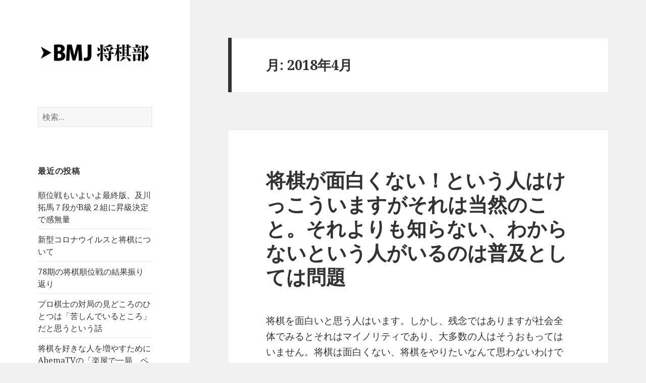

--- FILE ---
content_type: text/html; charset=UTF-8
request_url: https://syougi.bmj-inc.com/2018/04/
body_size: 14631
content:
<!DOCTYPE html>
<html dir="ltr" lang="ja" prefix="og: https://ogp.me/ns#" class="no-js">
<head>
	<meta charset="UTF-8">
	<meta name="viewport" content="width=device-width">
	<link rel="profile" href="https://gmpg.org/xfn/11">
	<link rel="pingback" href="https://syougi.bmj-inc.com/xmlrpc.php">
	<!--[if lt IE 9]>
	<script src="https://syougi.bmj-inc.com/wp-content/themes/twentyfifteen/js/html5.js?ver=3.7.0"></script>
	<![endif]-->
	<script>(function(html){html.className = html.className.replace(/\bno-js\b/,'js')})(document.documentElement);</script>
<title>4月, 2018 | BMJ将棋</title>

		<!-- All in One SEO 4.5.7.1 - aioseo.com -->
		<meta name="robots" content="noindex, max-snippet:-1, max-image-preview:large, max-video-preview:-1" />
		<link rel="canonical" href="https://syougi.bmj-inc.com/2018/04/" />
		<meta name="generator" content="All in One SEO (AIOSEO) 4.5.7.1" />
		<script type="application/ld+json" class="aioseo-schema">
			{"@context":"https:\/\/schema.org","@graph":[{"@type":"BreadcrumbList","@id":"https:\/\/syougi.bmj-inc.com\/2018\/04\/#breadcrumblist","itemListElement":[{"@type":"ListItem","@id":"https:\/\/syougi.bmj-inc.com\/#listItem","position":1,"name":"\u5bb6","item":"https:\/\/syougi.bmj-inc.com\/","nextItem":"https:\/\/syougi.bmj-inc.com\/2018\/#listItem"},{"@type":"ListItem","@id":"https:\/\/syougi.bmj-inc.com\/2018\/#listItem","position":2,"name":"2018","item":"https:\/\/syougi.bmj-inc.com\/2018\/","nextItem":"https:\/\/syougi.bmj-inc.com\/2018\/04\/#listItem","previousItem":"https:\/\/syougi.bmj-inc.com\/#listItem"},{"@type":"ListItem","@id":"https:\/\/syougi.bmj-inc.com\/2018\/04\/#listItem","position":3,"name":"4\u6708, 2018","previousItem":"https:\/\/syougi.bmj-inc.com\/2018\/#listItem"}]},{"@type":"CollectionPage","@id":"https:\/\/syougi.bmj-inc.com\/2018\/04\/#collectionpage","url":"https:\/\/syougi.bmj-inc.com\/2018\/04\/","name":"4\u6708, 2018 | BMJ\u5c06\u68cb","inLanguage":"ja","isPartOf":{"@id":"https:\/\/syougi.bmj-inc.com\/#website"},"breadcrumb":{"@id":"https:\/\/syougi.bmj-inc.com\/2018\/04\/#breadcrumblist"}},{"@type":"Organization","@id":"https:\/\/syougi.bmj-inc.com\/#organization","name":"BMJ\u5c06\u68cb","url":"https:\/\/syougi.bmj-inc.com\/","logo":{"@type":"ImageObject","url":"https:\/\/syougi.bmj-inc.com\/wp-content\/uploads\/2017\/10\/cropped-syougibu-logo.png","@id":"https:\/\/syougi.bmj-inc.com\/2018\/04\/#organizationLogo","width":248,"height":67},"image":{"@id":"https:\/\/syougi.bmj-inc.com\/#organizationLogo"}},{"@type":"WebSite","@id":"https:\/\/syougi.bmj-inc.com\/#website","url":"https:\/\/syougi.bmj-inc.com\/","name":"BMJ\u5c06\u68cb","description":"BMJ\u306e\u5c06\u68cb\u90e8\u304c\u304a\u5c4a\u3051\u3059\u308b\u5c06\u68cb\u306b\u95a2\u3059\u308b\u30d6\u30ed\u30b0\u3067\u3059","inLanguage":"ja","publisher":{"@id":"https:\/\/syougi.bmj-inc.com\/#organization"}}]}
		</script>
		<!-- All in One SEO -->

<link rel='dns-prefetch' href='//fonts.googleapis.com' />
<link href='https://fonts.gstatic.com' crossorigin rel='preconnect' />
<link rel="alternate" type="application/rss+xml" title="BMJ将棋 &raquo; フィード" href="https://syougi.bmj-inc.com/feed/" />
<link rel="alternate" type="application/rss+xml" title="BMJ将棋 &raquo; コメントフィード" href="https://syougi.bmj-inc.com/comments/feed/" />
<script>
window._wpemojiSettings = {"baseUrl":"https:\/\/s.w.org\/images\/core\/emoji\/14.0.0\/72x72\/","ext":".png","svgUrl":"https:\/\/s.w.org\/images\/core\/emoji\/14.0.0\/svg\/","svgExt":".svg","source":{"concatemoji":"https:\/\/syougi.bmj-inc.com\/wp-includes\/js\/wp-emoji-release.min.js?ver=6.4.7"}};
/*! This file is auto-generated */
!function(i,n){var o,s,e;function c(e){try{var t={supportTests:e,timestamp:(new Date).valueOf()};sessionStorage.setItem(o,JSON.stringify(t))}catch(e){}}function p(e,t,n){e.clearRect(0,0,e.canvas.width,e.canvas.height),e.fillText(t,0,0);var t=new Uint32Array(e.getImageData(0,0,e.canvas.width,e.canvas.height).data),r=(e.clearRect(0,0,e.canvas.width,e.canvas.height),e.fillText(n,0,0),new Uint32Array(e.getImageData(0,0,e.canvas.width,e.canvas.height).data));return t.every(function(e,t){return e===r[t]})}function u(e,t,n){switch(t){case"flag":return n(e,"\ud83c\udff3\ufe0f\u200d\u26a7\ufe0f","\ud83c\udff3\ufe0f\u200b\u26a7\ufe0f")?!1:!n(e,"\ud83c\uddfa\ud83c\uddf3","\ud83c\uddfa\u200b\ud83c\uddf3")&&!n(e,"\ud83c\udff4\udb40\udc67\udb40\udc62\udb40\udc65\udb40\udc6e\udb40\udc67\udb40\udc7f","\ud83c\udff4\u200b\udb40\udc67\u200b\udb40\udc62\u200b\udb40\udc65\u200b\udb40\udc6e\u200b\udb40\udc67\u200b\udb40\udc7f");case"emoji":return!n(e,"\ud83e\udef1\ud83c\udffb\u200d\ud83e\udef2\ud83c\udfff","\ud83e\udef1\ud83c\udffb\u200b\ud83e\udef2\ud83c\udfff")}return!1}function f(e,t,n){var r="undefined"!=typeof WorkerGlobalScope&&self instanceof WorkerGlobalScope?new OffscreenCanvas(300,150):i.createElement("canvas"),a=r.getContext("2d",{willReadFrequently:!0}),o=(a.textBaseline="top",a.font="600 32px Arial",{});return e.forEach(function(e){o[e]=t(a,e,n)}),o}function t(e){var t=i.createElement("script");t.src=e,t.defer=!0,i.head.appendChild(t)}"undefined"!=typeof Promise&&(o="wpEmojiSettingsSupports",s=["flag","emoji"],n.supports={everything:!0,everythingExceptFlag:!0},e=new Promise(function(e){i.addEventListener("DOMContentLoaded",e,{once:!0})}),new Promise(function(t){var n=function(){try{var e=JSON.parse(sessionStorage.getItem(o));if("object"==typeof e&&"number"==typeof e.timestamp&&(new Date).valueOf()<e.timestamp+604800&&"object"==typeof e.supportTests)return e.supportTests}catch(e){}return null}();if(!n){if("undefined"!=typeof Worker&&"undefined"!=typeof OffscreenCanvas&&"undefined"!=typeof URL&&URL.createObjectURL&&"undefined"!=typeof Blob)try{var e="postMessage("+f.toString()+"("+[JSON.stringify(s),u.toString(),p.toString()].join(",")+"));",r=new Blob([e],{type:"text/javascript"}),a=new Worker(URL.createObjectURL(r),{name:"wpTestEmojiSupports"});return void(a.onmessage=function(e){c(n=e.data),a.terminate(),t(n)})}catch(e){}c(n=f(s,u,p))}t(n)}).then(function(e){for(var t in e)n.supports[t]=e[t],n.supports.everything=n.supports.everything&&n.supports[t],"flag"!==t&&(n.supports.everythingExceptFlag=n.supports.everythingExceptFlag&&n.supports[t]);n.supports.everythingExceptFlag=n.supports.everythingExceptFlag&&!n.supports.flag,n.DOMReady=!1,n.readyCallback=function(){n.DOMReady=!0}}).then(function(){return e}).then(function(){var e;n.supports.everything||(n.readyCallback(),(e=n.source||{}).concatemoji?t(e.concatemoji):e.wpemoji&&e.twemoji&&(t(e.twemoji),t(e.wpemoji)))}))}((window,document),window._wpemojiSettings);
</script>
<style id='wp-emoji-styles-inline-css'>

	img.wp-smiley, img.emoji {
		display: inline !important;
		border: none !important;
		box-shadow: none !important;
		height: 1em !important;
		width: 1em !important;
		margin: 0 0.07em !important;
		vertical-align: -0.1em !important;
		background: none !important;
		padding: 0 !important;
	}
</style>
<link rel='stylesheet' id='wp-block-library-css' href='https://syougi.bmj-inc.com/wp-includes/css/dist/block-library/style.min.css?ver=6.4.7' media='all' />
<style id='wp-block-library-theme-inline-css'>
.wp-block-audio figcaption{color:#555;font-size:13px;text-align:center}.is-dark-theme .wp-block-audio figcaption{color:hsla(0,0%,100%,.65)}.wp-block-audio{margin:0 0 1em}.wp-block-code{border:1px solid #ccc;border-radius:4px;font-family:Menlo,Consolas,monaco,monospace;padding:.8em 1em}.wp-block-embed figcaption{color:#555;font-size:13px;text-align:center}.is-dark-theme .wp-block-embed figcaption{color:hsla(0,0%,100%,.65)}.wp-block-embed{margin:0 0 1em}.blocks-gallery-caption{color:#555;font-size:13px;text-align:center}.is-dark-theme .blocks-gallery-caption{color:hsla(0,0%,100%,.65)}.wp-block-image figcaption{color:#555;font-size:13px;text-align:center}.is-dark-theme .wp-block-image figcaption{color:hsla(0,0%,100%,.65)}.wp-block-image{margin:0 0 1em}.wp-block-pullquote{border-bottom:4px solid;border-top:4px solid;color:currentColor;margin-bottom:1.75em}.wp-block-pullquote cite,.wp-block-pullquote footer,.wp-block-pullquote__citation{color:currentColor;font-size:.8125em;font-style:normal;text-transform:uppercase}.wp-block-quote{border-left:.25em solid;margin:0 0 1.75em;padding-left:1em}.wp-block-quote cite,.wp-block-quote footer{color:currentColor;font-size:.8125em;font-style:normal;position:relative}.wp-block-quote.has-text-align-right{border-left:none;border-right:.25em solid;padding-left:0;padding-right:1em}.wp-block-quote.has-text-align-center{border:none;padding-left:0}.wp-block-quote.is-large,.wp-block-quote.is-style-large,.wp-block-quote.is-style-plain{border:none}.wp-block-search .wp-block-search__label{font-weight:700}.wp-block-search__button{border:1px solid #ccc;padding:.375em .625em}:where(.wp-block-group.has-background){padding:1.25em 2.375em}.wp-block-separator.has-css-opacity{opacity:.4}.wp-block-separator{border:none;border-bottom:2px solid;margin-left:auto;margin-right:auto}.wp-block-separator.has-alpha-channel-opacity{opacity:1}.wp-block-separator:not(.is-style-wide):not(.is-style-dots){width:100px}.wp-block-separator.has-background:not(.is-style-dots){border-bottom:none;height:1px}.wp-block-separator.has-background:not(.is-style-wide):not(.is-style-dots){height:2px}.wp-block-table{margin:0 0 1em}.wp-block-table td,.wp-block-table th{word-break:normal}.wp-block-table figcaption{color:#555;font-size:13px;text-align:center}.is-dark-theme .wp-block-table figcaption{color:hsla(0,0%,100%,.65)}.wp-block-video figcaption{color:#555;font-size:13px;text-align:center}.is-dark-theme .wp-block-video figcaption{color:hsla(0,0%,100%,.65)}.wp-block-video{margin:0 0 1em}.wp-block-template-part.has-background{margin-bottom:0;margin-top:0;padding:1.25em 2.375em}
</style>
<style id='classic-theme-styles-inline-css'>
/*! This file is auto-generated */
.wp-block-button__link{color:#fff;background-color:#32373c;border-radius:9999px;box-shadow:none;text-decoration:none;padding:calc(.667em + 2px) calc(1.333em + 2px);font-size:1.125em}.wp-block-file__button{background:#32373c;color:#fff;text-decoration:none}
</style>
<style id='global-styles-inline-css'>
body{--wp--preset--color--black: #000000;--wp--preset--color--cyan-bluish-gray: #abb8c3;--wp--preset--color--white: #fff;--wp--preset--color--pale-pink: #f78da7;--wp--preset--color--vivid-red: #cf2e2e;--wp--preset--color--luminous-vivid-orange: #ff6900;--wp--preset--color--luminous-vivid-amber: #fcb900;--wp--preset--color--light-green-cyan: #7bdcb5;--wp--preset--color--vivid-green-cyan: #00d084;--wp--preset--color--pale-cyan-blue: #8ed1fc;--wp--preset--color--vivid-cyan-blue: #0693e3;--wp--preset--color--vivid-purple: #9b51e0;--wp--preset--color--dark-gray: #111;--wp--preset--color--light-gray: #f1f1f1;--wp--preset--color--yellow: #f4ca16;--wp--preset--color--dark-brown: #352712;--wp--preset--color--medium-pink: #e53b51;--wp--preset--color--light-pink: #ffe5d1;--wp--preset--color--dark-purple: #2e2256;--wp--preset--color--purple: #674970;--wp--preset--color--blue-gray: #22313f;--wp--preset--color--bright-blue: #55c3dc;--wp--preset--color--light-blue: #e9f2f9;--wp--preset--gradient--vivid-cyan-blue-to-vivid-purple: linear-gradient(135deg,rgba(6,147,227,1) 0%,rgb(155,81,224) 100%);--wp--preset--gradient--light-green-cyan-to-vivid-green-cyan: linear-gradient(135deg,rgb(122,220,180) 0%,rgb(0,208,130) 100%);--wp--preset--gradient--luminous-vivid-amber-to-luminous-vivid-orange: linear-gradient(135deg,rgba(252,185,0,1) 0%,rgba(255,105,0,1) 100%);--wp--preset--gradient--luminous-vivid-orange-to-vivid-red: linear-gradient(135deg,rgba(255,105,0,1) 0%,rgb(207,46,46) 100%);--wp--preset--gradient--very-light-gray-to-cyan-bluish-gray: linear-gradient(135deg,rgb(238,238,238) 0%,rgb(169,184,195) 100%);--wp--preset--gradient--cool-to-warm-spectrum: linear-gradient(135deg,rgb(74,234,220) 0%,rgb(151,120,209) 20%,rgb(207,42,186) 40%,rgb(238,44,130) 60%,rgb(251,105,98) 80%,rgb(254,248,76) 100%);--wp--preset--gradient--blush-light-purple: linear-gradient(135deg,rgb(255,206,236) 0%,rgb(152,150,240) 100%);--wp--preset--gradient--blush-bordeaux: linear-gradient(135deg,rgb(254,205,165) 0%,rgb(254,45,45) 50%,rgb(107,0,62) 100%);--wp--preset--gradient--luminous-dusk: linear-gradient(135deg,rgb(255,203,112) 0%,rgb(199,81,192) 50%,rgb(65,88,208) 100%);--wp--preset--gradient--pale-ocean: linear-gradient(135deg,rgb(255,245,203) 0%,rgb(182,227,212) 50%,rgb(51,167,181) 100%);--wp--preset--gradient--electric-grass: linear-gradient(135deg,rgb(202,248,128) 0%,rgb(113,206,126) 100%);--wp--preset--gradient--midnight: linear-gradient(135deg,rgb(2,3,129) 0%,rgb(40,116,252) 100%);--wp--preset--font-size--small: 13px;--wp--preset--font-size--medium: 20px;--wp--preset--font-size--large: 36px;--wp--preset--font-size--x-large: 42px;--wp--preset--spacing--20: 0.44rem;--wp--preset--spacing--30: 0.67rem;--wp--preset--spacing--40: 1rem;--wp--preset--spacing--50: 1.5rem;--wp--preset--spacing--60: 2.25rem;--wp--preset--spacing--70: 3.38rem;--wp--preset--spacing--80: 5.06rem;--wp--preset--shadow--natural: 6px 6px 9px rgba(0, 0, 0, 0.2);--wp--preset--shadow--deep: 12px 12px 50px rgba(0, 0, 0, 0.4);--wp--preset--shadow--sharp: 6px 6px 0px rgba(0, 0, 0, 0.2);--wp--preset--shadow--outlined: 6px 6px 0px -3px rgba(255, 255, 255, 1), 6px 6px rgba(0, 0, 0, 1);--wp--preset--shadow--crisp: 6px 6px 0px rgba(0, 0, 0, 1);}:where(.is-layout-flex){gap: 0.5em;}:where(.is-layout-grid){gap: 0.5em;}body .is-layout-flow > .alignleft{float: left;margin-inline-start: 0;margin-inline-end: 2em;}body .is-layout-flow > .alignright{float: right;margin-inline-start: 2em;margin-inline-end: 0;}body .is-layout-flow > .aligncenter{margin-left: auto !important;margin-right: auto !important;}body .is-layout-constrained > .alignleft{float: left;margin-inline-start: 0;margin-inline-end: 2em;}body .is-layout-constrained > .alignright{float: right;margin-inline-start: 2em;margin-inline-end: 0;}body .is-layout-constrained > .aligncenter{margin-left: auto !important;margin-right: auto !important;}body .is-layout-constrained > :where(:not(.alignleft):not(.alignright):not(.alignfull)){max-width: var(--wp--style--global--content-size);margin-left: auto !important;margin-right: auto !important;}body .is-layout-constrained > .alignwide{max-width: var(--wp--style--global--wide-size);}body .is-layout-flex{display: flex;}body .is-layout-flex{flex-wrap: wrap;align-items: center;}body .is-layout-flex > *{margin: 0;}body .is-layout-grid{display: grid;}body .is-layout-grid > *{margin: 0;}:where(.wp-block-columns.is-layout-flex){gap: 2em;}:where(.wp-block-columns.is-layout-grid){gap: 2em;}:where(.wp-block-post-template.is-layout-flex){gap: 1.25em;}:where(.wp-block-post-template.is-layout-grid){gap: 1.25em;}.has-black-color{color: var(--wp--preset--color--black) !important;}.has-cyan-bluish-gray-color{color: var(--wp--preset--color--cyan-bluish-gray) !important;}.has-white-color{color: var(--wp--preset--color--white) !important;}.has-pale-pink-color{color: var(--wp--preset--color--pale-pink) !important;}.has-vivid-red-color{color: var(--wp--preset--color--vivid-red) !important;}.has-luminous-vivid-orange-color{color: var(--wp--preset--color--luminous-vivid-orange) !important;}.has-luminous-vivid-amber-color{color: var(--wp--preset--color--luminous-vivid-amber) !important;}.has-light-green-cyan-color{color: var(--wp--preset--color--light-green-cyan) !important;}.has-vivid-green-cyan-color{color: var(--wp--preset--color--vivid-green-cyan) !important;}.has-pale-cyan-blue-color{color: var(--wp--preset--color--pale-cyan-blue) !important;}.has-vivid-cyan-blue-color{color: var(--wp--preset--color--vivid-cyan-blue) !important;}.has-vivid-purple-color{color: var(--wp--preset--color--vivid-purple) !important;}.has-black-background-color{background-color: var(--wp--preset--color--black) !important;}.has-cyan-bluish-gray-background-color{background-color: var(--wp--preset--color--cyan-bluish-gray) !important;}.has-white-background-color{background-color: var(--wp--preset--color--white) !important;}.has-pale-pink-background-color{background-color: var(--wp--preset--color--pale-pink) !important;}.has-vivid-red-background-color{background-color: var(--wp--preset--color--vivid-red) !important;}.has-luminous-vivid-orange-background-color{background-color: var(--wp--preset--color--luminous-vivid-orange) !important;}.has-luminous-vivid-amber-background-color{background-color: var(--wp--preset--color--luminous-vivid-amber) !important;}.has-light-green-cyan-background-color{background-color: var(--wp--preset--color--light-green-cyan) !important;}.has-vivid-green-cyan-background-color{background-color: var(--wp--preset--color--vivid-green-cyan) !important;}.has-pale-cyan-blue-background-color{background-color: var(--wp--preset--color--pale-cyan-blue) !important;}.has-vivid-cyan-blue-background-color{background-color: var(--wp--preset--color--vivid-cyan-blue) !important;}.has-vivid-purple-background-color{background-color: var(--wp--preset--color--vivid-purple) !important;}.has-black-border-color{border-color: var(--wp--preset--color--black) !important;}.has-cyan-bluish-gray-border-color{border-color: var(--wp--preset--color--cyan-bluish-gray) !important;}.has-white-border-color{border-color: var(--wp--preset--color--white) !important;}.has-pale-pink-border-color{border-color: var(--wp--preset--color--pale-pink) !important;}.has-vivid-red-border-color{border-color: var(--wp--preset--color--vivid-red) !important;}.has-luminous-vivid-orange-border-color{border-color: var(--wp--preset--color--luminous-vivid-orange) !important;}.has-luminous-vivid-amber-border-color{border-color: var(--wp--preset--color--luminous-vivid-amber) !important;}.has-light-green-cyan-border-color{border-color: var(--wp--preset--color--light-green-cyan) !important;}.has-vivid-green-cyan-border-color{border-color: var(--wp--preset--color--vivid-green-cyan) !important;}.has-pale-cyan-blue-border-color{border-color: var(--wp--preset--color--pale-cyan-blue) !important;}.has-vivid-cyan-blue-border-color{border-color: var(--wp--preset--color--vivid-cyan-blue) !important;}.has-vivid-purple-border-color{border-color: var(--wp--preset--color--vivid-purple) !important;}.has-vivid-cyan-blue-to-vivid-purple-gradient-background{background: var(--wp--preset--gradient--vivid-cyan-blue-to-vivid-purple) !important;}.has-light-green-cyan-to-vivid-green-cyan-gradient-background{background: var(--wp--preset--gradient--light-green-cyan-to-vivid-green-cyan) !important;}.has-luminous-vivid-amber-to-luminous-vivid-orange-gradient-background{background: var(--wp--preset--gradient--luminous-vivid-amber-to-luminous-vivid-orange) !important;}.has-luminous-vivid-orange-to-vivid-red-gradient-background{background: var(--wp--preset--gradient--luminous-vivid-orange-to-vivid-red) !important;}.has-very-light-gray-to-cyan-bluish-gray-gradient-background{background: var(--wp--preset--gradient--very-light-gray-to-cyan-bluish-gray) !important;}.has-cool-to-warm-spectrum-gradient-background{background: var(--wp--preset--gradient--cool-to-warm-spectrum) !important;}.has-blush-light-purple-gradient-background{background: var(--wp--preset--gradient--blush-light-purple) !important;}.has-blush-bordeaux-gradient-background{background: var(--wp--preset--gradient--blush-bordeaux) !important;}.has-luminous-dusk-gradient-background{background: var(--wp--preset--gradient--luminous-dusk) !important;}.has-pale-ocean-gradient-background{background: var(--wp--preset--gradient--pale-ocean) !important;}.has-electric-grass-gradient-background{background: var(--wp--preset--gradient--electric-grass) !important;}.has-midnight-gradient-background{background: var(--wp--preset--gradient--midnight) !important;}.has-small-font-size{font-size: var(--wp--preset--font-size--small) !important;}.has-medium-font-size{font-size: var(--wp--preset--font-size--medium) !important;}.has-large-font-size{font-size: var(--wp--preset--font-size--large) !important;}.has-x-large-font-size{font-size: var(--wp--preset--font-size--x-large) !important;}
.wp-block-navigation a:where(:not(.wp-element-button)){color: inherit;}
:where(.wp-block-post-template.is-layout-flex){gap: 1.25em;}:where(.wp-block-post-template.is-layout-grid){gap: 1.25em;}
:where(.wp-block-columns.is-layout-flex){gap: 2em;}:where(.wp-block-columns.is-layout-grid){gap: 2em;}
.wp-block-pullquote{font-size: 1.5em;line-height: 1.6;}
</style>
<link rel='stylesheet' id='twentyfifteen-fonts-css' href='https://fonts.googleapis.com/css?family=Noto+Sans%3A400italic%2C700italic%2C400%2C700%7CNoto+Serif%3A400italic%2C700italic%2C400%2C700%7CInconsolata%3A400%2C700&#038;subset=latin%2Clatin-ext&#038;display=fallback' media='all' />
<link rel='stylesheet' id='genericons-css' href='https://syougi.bmj-inc.com/wp-content/themes/twentyfifteen/genericons/genericons.css?ver=20201208' media='all' />
<link rel='stylesheet' id='twentyfifteen-style-css' href='https://syougi.bmj-inc.com/wp-content/themes/twentyfifteen/style.css?ver=20201208' media='all' />
<link rel='stylesheet' id='twentyfifteen-block-style-css' href='https://syougi.bmj-inc.com/wp-content/themes/twentyfifteen/css/blocks.css?ver=20190102' media='all' />
<!--[if lt IE 9]>
<link rel='stylesheet' id='twentyfifteen-ie-css' href='https://syougi.bmj-inc.com/wp-content/themes/twentyfifteen/css/ie.css?ver=20170916' media='all' />
<![endif]-->
<!--[if lt IE 8]>
<link rel='stylesheet' id='twentyfifteen-ie7-css' href='https://syougi.bmj-inc.com/wp-content/themes/twentyfifteen/css/ie7.css?ver=20141210' media='all' />
<![endif]-->
<script src="https://syougi.bmj-inc.com/wp-includes/js/jquery/jquery.min.js?ver=3.7.1" id="jquery-core-js"></script>
<script src="https://syougi.bmj-inc.com/wp-includes/js/jquery/jquery-migrate.min.js?ver=3.4.1" id="jquery-migrate-js"></script>
<link rel="https://api.w.org/" href="https://syougi.bmj-inc.com/wp-json/" /><link rel="EditURI" type="application/rsd+xml" title="RSD" href="https://syougi.bmj-inc.com/xmlrpc.php?rsd" />
<meta name="generator" content="WordPress 6.4.7" />
		<style type="text/css" id="twentyfifteen-header-css">
				.site-header {
			padding-top: 14px;
			padding-bottom: 14px;
		}

		.site-branding {
			min-height: 42px;
		}

		@media screen and (min-width: 46.25em) {
			.site-header {
				padding-top: 21px;
				padding-bottom: 21px;
			}
			.site-branding {
				min-height: 56px;
			}
		}
		@media screen and (min-width: 55em) {
			.site-header {
				padding-top: 25px;
				padding-bottom: 25px;
			}
			.site-branding {
				min-height: 62px;
			}
		}
		@media screen and (min-width: 59.6875em) {
			.site-header {
				padding-top: 0;
				padding-bottom: 0;
			}
			.site-branding {
				min-height: 0;
			}
		}
					.site-title,
		.site-description {
			clip: rect(1px, 1px, 1px, 1px);
			position: absolute;
		}
		</style>
		</head>

<body data-rsssl=1 class="archive date wp-custom-logo wp-embed-responsive">
<div id="page" class="hfeed site">
	<a class="skip-link screen-reader-text" href="#content">コンテンツへスキップ</a>

	<div id="sidebar" class="sidebar">
		<header id="masthead" class="site-header" role="banner">
			<div class="site-branding">
				<a href="https://syougi.bmj-inc.com/" class="custom-logo-link" rel="home"><img width="248" height="67" src="https://syougi.bmj-inc.com/wp-content/uploads/2017/10/cropped-syougibu-logo.png" class="custom-logo" alt="BMJ将棋" decoding="async" /></a>						<p class="site-title"><a href="https://syougi.bmj-inc.com/" rel="home">BMJ将棋</a></p>
												<p class="site-description">BMJの将棋部がお届けする将棋に関するブログです</p>
										<button class="secondary-toggle">﻿メニューとウィジェット</button>
			</div><!-- .site-branding -->
		</header><!-- .site-header -->

			<div id="secondary" class="secondary">

		
		
					<div id="widget-area" class="widget-area" role="complementary">
				<aside id="search-2" class="widget widget_search"><form role="search" method="get" class="search-form" action="https://syougi.bmj-inc.com/">
				<label>
					<span class="screen-reader-text">検索:</span>
					<input type="search" class="search-field" placeholder="検索&hellip;" value="" name="s" />
				</label>
				<input type="submit" class="search-submit screen-reader-text" value="検索" />
			</form></aside>
		<aside id="recent-posts-2" class="widget widget_recent_entries">
		<h2 class="widget-title">最近の投稿</h2><nav aria-label="最近の投稿">
		<ul>
											<li>
					<a href="https://syougi.bmj-inc.com/2022/02/16/%e9%a0%86%e4%bd%8d%e6%88%a6%e3%82%82%e3%81%84%e3%82%88%e3%81%84%e3%82%88%e6%9c%80%e7%b5%82%e7%89%88%e3%80%82%e5%8f%8a%e5%b7%9d%e6%8b%93%e9%a6%ac%ef%bc%97%e6%ae%b5%e3%81%8cb%e7%b4%9a%ef%bc%92%e7%b5%84/">順位戦もいよいよ最終版。及川拓馬７段がB級２組に昇級決定で感無量</a>
									</li>
											<li>
					<a href="https://syougi.bmj-inc.com/2021/08/05/%e6%96%b0%e5%9e%8b%e3%82%b3%e3%83%ad%e3%83%8a%e3%82%a6%e3%82%a4%e3%83%ab%e3%82%b9%e3%81%a8%e5%b0%86%e6%a3%8b%e3%81%ab%e3%81%a4%e3%81%84%e3%81%a6/">新型コロナウイルスと将棋について</a>
									</li>
											<li>
					<a href="https://syougi.bmj-inc.com/2020/04/14/78%e6%9c%9f%e3%81%ae%e5%b0%86%e6%a3%8b%e9%a0%86%e4%bd%8d%e6%88%a6%e3%81%ae%e7%b5%90%e6%9e%9c%e6%8c%af%e3%82%8a%e8%bf%94%e3%82%8a/">78期の将棋順位戦の結果振り返り</a>
									</li>
											<li>
					<a href="https://syougi.bmj-inc.com/2019/12/02/%e3%83%97%e3%83%ad%e6%a3%8b%e5%a3%ab%e3%81%ae%e5%af%be%e5%b1%80%e3%81%ae%e8%a6%8b%e3%81%a9%e3%81%93%e3%82%8d%e3%81%ae%e3%81%b2%e3%81%a8%e3%81%a4%e3%81%af%e3%80%8c%e8%8b%a6%e3%81%97%e3%82%93%e3%81%a7/">プロ棋士の対局の見どころのひとつは「苦しんでいるところ」だと思うという話</a>
									</li>
											<li>
					<a href="https://syougi.bmj-inc.com/2019/08/08/%e5%b0%86%e6%a3%8b%e3%82%92%e5%a5%bd%e3%81%8d%e3%81%aa%e4%ba%ba%e3%82%92%e5%a2%97%e3%82%84%e3%81%99%e3%81%9f%e3%82%81%e3%81%ababematv%e3%81%ae%e3%80%8c%e6%a5%bd%e5%b1%8b%e3%81%a7%e4%b8%80%e5%b1%80/">将棋を好きな人を増やすためにAbemaTVの「楽屋で一局　ペア将棋」的な楽しさをもっと大切にしていくべきではないかと思った話</a>
									</li>
					</ul>

		</nav></aside><aside id="custom_html-3" class="widget_text widget widget_custom_html"><div class="textwidget custom-html-widget"><a href="https://recruit.bmj-inc.com/" target="_blank" rel="noopener"><img src="https://syougi.bmj-inc.com/wp-content/uploads/2017/11/ban.png" width="100%"></a></div></aside><aside id="archives-2" class="widget widget_archive"><h2 class="widget-title">アーカイブ</h2><nav aria-label="アーカイブ">
			<ul>
					<li><a href='https://syougi.bmj-inc.com/2022/02/'>2022年2月</a></li>
	<li><a href='https://syougi.bmj-inc.com/2021/08/'>2021年8月</a></li>
	<li><a href='https://syougi.bmj-inc.com/2020/04/'>2020年4月</a></li>
	<li><a href='https://syougi.bmj-inc.com/2019/12/'>2019年12月</a></li>
	<li><a href='https://syougi.bmj-inc.com/2019/08/'>2019年8月</a></li>
	<li><a href='https://syougi.bmj-inc.com/2019/07/'>2019年7月</a></li>
	<li><a href='https://syougi.bmj-inc.com/2019/05/'>2019年5月</a></li>
	<li><a href='https://syougi.bmj-inc.com/2019/04/'>2019年4月</a></li>
	<li><a href='https://syougi.bmj-inc.com/2019/02/'>2019年2月</a></li>
	<li><a href='https://syougi.bmj-inc.com/2018/12/'>2018年12月</a></li>
	<li><a href='https://syougi.bmj-inc.com/2018/10/'>2018年10月</a></li>
	<li><a href='https://syougi.bmj-inc.com/2018/09/'>2018年9月</a></li>
	<li><a href='https://syougi.bmj-inc.com/2018/08/'>2018年8月</a></li>
	<li><a href='https://syougi.bmj-inc.com/2018/07/'>2018年7月</a></li>
	<li><a href='https://syougi.bmj-inc.com/2018/06/'>2018年6月</a></li>
	<li><a href='https://syougi.bmj-inc.com/2018/05/'>2018年5月</a></li>
	<li><a href='https://syougi.bmj-inc.com/2018/04/' aria-current="page">2018年4月</a></li>
	<li><a href='https://syougi.bmj-inc.com/2018/03/'>2018年3月</a></li>
	<li><a href='https://syougi.bmj-inc.com/2018/02/'>2018年2月</a></li>
	<li><a href='https://syougi.bmj-inc.com/2018/01/'>2018年1月</a></li>
	<li><a href='https://syougi.bmj-inc.com/2017/12/'>2017年12月</a></li>
	<li><a href='https://syougi.bmj-inc.com/2017/11/'>2017年11月</a></li>
	<li><a href='https://syougi.bmj-inc.com/2017/10/'>2017年10月</a></li>
			</ul>

			</nav></aside><aside id="categories-2" class="widget widget_categories"><h2 class="widget-title">カテゴリー</h2><nav aria-label="カテゴリー">
			<ul>
					<li class="cat-item cat-item-22"><a href="https://syougi.bmj-inc.com/category/8%e5%a4%a7%e3%82%bf%e3%82%a4%e3%83%88%e3%83%ab/">8大タイトル</a>
</li>
	<li class="cat-item cat-item-10"><a href="https://syougi.bmj-inc.com/category/%e3%83%97%e3%83%ad%e6%a3%8b%e5%a3%ab/">プロ棋士</a>
</li>
	<li class="cat-item cat-item-61"><a href="https://syougi.bmj-inc.com/category/%e5%90%8d%e4%ba%ba%e6%88%a6%e3%83%bb%e9%a0%86%e4%bd%8d%e6%88%a6/">名人戦・順位戦</a>
</li>
	<li class="cat-item cat-item-89"><a href="https://syougi.bmj-inc.com/category/%e5%a5%b3%e6%b5%81/">女流</a>
</li>
	<li class="cat-item cat-item-12"><a href="https://syougi.bmj-inc.com/category/%e5%b0%86%e6%a3%8b%e3%81%ae%e6%99%ae%e5%8f%8a/">将棋の普及</a>
</li>
	<li class="cat-item cat-item-3"><a href="https://syougi.bmj-inc.com/category/%e5%b0%86%e6%a3%8b%e3%82%bd%e3%83%95%e3%83%88/">将棋ソフト</a>
</li>
	<li class="cat-item cat-item-25"><a href="https://syougi.bmj-inc.com/category/%e5%b0%86%e6%a3%8b%e3%83%93%e3%82%b8%e3%83%8d%e3%82%b9/">将棋ビジネス</a>
</li>
	<li class="cat-item cat-item-41"><a href="https://syougi.bmj-inc.com/category/%e5%b0%86%e6%a3%8b%e6%9c%ac/">将棋本</a>
</li>
	<li class="cat-item cat-item-2"><a href="https://syougi.bmj-inc.com/category/%e5%b0%86%e6%a3%8b%e9%83%a8/">将棋部</a>
</li>
	<li class="cat-item cat-item-18"><a href="https://syougi.bmj-inc.com/category/%e5%b0%86%e6%a3%8b%e9%a7%92%e3%83%bb%e5%b0%86%e6%a3%8b%e7%9b%a4/">将棋駒・将棋盤</a>
</li>
	<li class="cat-item cat-item-1"><a href="https://syougi.bmj-inc.com/category/%e6%9c%aa%e5%88%86%e9%a1%9e/">未分類</a>
</li>
	<li class="cat-item cat-item-7"><a href="https://syougi.bmj-inc.com/category/%e6%a3%8b%e5%8a%9b/">棋力</a>
</li>
	<li class="cat-item cat-item-96"><a href="https://syougi.bmj-inc.com/category/8%e5%a4%a7%e3%82%bf%e3%82%a4%e3%83%88%e3%83%ab/%e6%a3%8b%e8%81%96%e6%88%a6/">棋聖戦</a>
</li>
	<li class="cat-item cat-item-73"><a href="https://syougi.bmj-inc.com/category/8%e5%a4%a7%e3%82%bf%e3%82%a4%e3%83%88%e3%83%ab/%e7%8e%8b%e5%b0%86%e6%88%a6/">王将戦</a>
</li>
	<li class="cat-item cat-item-97"><a href="https://syougi.bmj-inc.com/category/8%e5%a4%a7%e3%82%bf%e3%82%a4%e3%83%88%e3%83%ab/%e7%8e%8b%e5%ba%a7%e6%88%a6/">王座戦</a>
</li>
	<li class="cat-item cat-item-23"><a href="https://syougi.bmj-inc.com/category/8%e5%a4%a7%e3%82%bf%e3%82%a4%e3%83%88%e3%83%ab/%e7%ab%9c%e7%8e%8b%e6%88%a6/">竜王戦</a>
</li>
			</ul>

			</nav></aside><aside id="custom_html-2" class="widget_text widget widget_custom_html"><h2 class="widget-title">BMJ</h2><div class="textwidget custom-html-widget">BMJ株式会社は将棋を指すのが好きな人、観戦するのが好きな人、文化のひとつとして好きな人、あらゆる将棋好きを応援をしています。
<a href="https://bmj-inc.com/" target="_blank" rel="noopener">https://bmj-inc.com/</a></div></aside><aside id="pages-3" class="widget widget_pages"><h2 class="widget-title">関連リンク</h2><nav aria-label="関連リンク">
			<ul>
				<li class="page_item page-item-278"><a href="https://syougi.bmj-inc.com/%e5%b0%86%e6%a3%8b%e3%83%bb%e3%83%97%e3%83%ad%e6%a3%8b%e5%a3%ab%e3%81%ae%e5%90%8d%e8%a8%80/">将棋・プロ棋士の名言</a></li>
<li class="page_item page-item-22"><a href="https://syougi.bmj-inc.com/%e5%b0%86%e6%a3%8b%e9%96%a2%e9%80%a3%e3%82%b5%e3%82%a4%e3%83%88%e3%83%aa%e3%82%b9%e3%83%88%e3%83%bb%e3%83%96%e3%83%83%e3%82%af%e3%83%9e%e3%83%bc%e3%82%af/">将棋関連サイトリスト・ブックマーク</a></li>
			</ul>

			</nav></aside>			</div><!-- .widget-area -->
		
	</div><!-- .secondary -->

	</div><!-- .sidebar -->

	<div id="content" class="site-content">

	<section id="primary" class="content-area">
		<main id="main" class="site-main" role="main">

		
			<header class="page-header">
				<h1 class="page-title">月: <span>2018年4月</span></h1>			</header><!-- .page-header -->

			
<article id="post-161" class="post-161 post type-post status-publish format-standard hentry category-12 tag-86 tag-85">
	
	<header class="entry-header">
		<h2 class="entry-title"><a href="https://syougi.bmj-inc.com/2018/04/19/%e5%b0%86%e6%a3%8b%e3%81%8c%e9%9d%a2%e7%99%bd%e3%81%8f%e3%81%aa%e3%81%84%ef%bc%81%e3%81%a8%e3%81%84%e3%81%86%e4%ba%ba%e3%81%af%e3%81%91%e3%81%a3%e3%81%93%e3%81%86%e3%81%84%e3%81%be%e3%81%99/" rel="bookmark">将棋が面白くない！という人はけっこういますがそれは当然のこと。それよりも知らない、わからないという人がいるのは普及としては問題</a></h2>	</header><!-- .entry-header -->

	<div class="entry-content">
		<p>将棋を面白いと思う人はいます。しかし、残念ではありますが社会全体でみるとそれはマイノリティであり、大多数の人はそうおもってはいません。将棋は面白くない、将棋をやりたいなんて思わないわけです。ただ、そのなかに「知っているけど好きじゃない」という人と「そもそも知らない」という人がいます。知っているけど好きじゃない、はっきりいえば嫌いという人がいるのは当然のことで、どんな競技も種目も科目も学問も趣味も、好きな人もいれば嫌いな人もいます。みんなが同じ感性をもっているわけではありませんので、あわなかったというだけで、その人は自分の感性に合うものが見つけて、より良い人生の時間を楽しんでいけばいいわけです。そもそも将棋という種目は、熱烈なファンであっても連敗がつづき、大スランプに入るとしばらく将棋を見たくないというような心境になることは日常的なことであり、好きな人すらも嫌になる瞬間があるようなものを、感性的に受容できない人が好きなる余地はまったくありません。将棋が好きじゃない人が存在するのは当然ですし、まったく問題ではありません。</p>
<p>問題は「そもそも知らない」という人と「知っているけど好きじゃない」といっているけど、楽しさを理解できるような環境や手続きがそろっていなかっただけの人です。本来、ちゃんと認知、経験を積めば、とても楽しいと思うことができる感性をもっているのに、認知してもらえていない、適切な経験をつめなかったということで、将棋好きにならなかったということ人たちがいることはとても大きな問題です。</p>
<p>ビジネスにおいて良い商品、良いサービスをもっている会社は、探してみるとけっこうあります。ただ、良いものをもっているからといって、たくさん売れているかというとそうでもありません。逆に売れているものが良いものとも限らないというところもあり、これは将棋においても考える必要がある事実です。良い将棋を指したり、良い将棋の世界を作り出していくだけではなく、より効率的により広く認知されることをしないと、”良さ”が存在しないのと同じになってしまうわけです。</p>
<p>そうした点でいうと、知ってもらうためにアニメや映画といった、マス的なアプローチに将棋が登場し、ゲーム性だけでなく、文化的な側面で”なんとなく素敵”という状況が作られていくのは、非常にすばらしいことですね。その上で、そこから興味を持った人のなかから、将棋ファンを作るためには、次の一手が必要になるわけですが、ここは将棋好きな人たちの慣習的、文化的な課題があり、特効薬がないのが難しいところです。</p>
<p>子どもをみているとわかりますが、勝つと楽しいし、ほめられるとうれしいというのが人間です。子どもはそれを露骨に表現します。しかし、表現しないだけで大人だって心のなかは一緒です。しかし、将棋はそのゲーム上、2人のうち1人、つまり50％の確率で楽しい人と、不快になる人が生まれます。チームプレイなどもないので、負けたけどみんなでやって楽しかったということもありません。さらには自分と同じレベルの人がいないコミュニティでは、連戦連敗で、楽しさを生む要素のひとつである”勝利”を永遠に味わえません。興味を持った初心者の人が将棋倶楽部２４に登録して、将棋を10局ほど指した状態をイメージすると、わかりやすいと思います。これでは楽しいと思えずやめていくのは当然ともいえます。</p>
<p>子ども将棋スクール、将棋初心者スクールといったものの良い点は、同じレベルの人が一定数以上いる可能性が高く、楽しさを感じるチャンスが生まれやすいことです。そうした場でない限り、初心者の人が将棋を楽しいと思える機会が皆無なのが、今の将棋をとりまく環境になっており、ここをなんとかできる施策は必要なのかもしれません。</p>
<p>将棋を楽しいと思える感性を持っている人に、適切な楽しさを提供できる枠組みができることを願っています。</p>
	</div><!-- .entry-content -->

	
	<footer class="entry-footer">
		<span class="posted-on"><span class="screen-reader-text">投稿日: </span><a href="https://syougi.bmj-inc.com/2018/04/19/%e5%b0%86%e6%a3%8b%e3%81%8c%e9%9d%a2%e7%99%bd%e3%81%8f%e3%81%aa%e3%81%84%ef%bc%81%e3%81%a8%e3%81%84%e3%81%86%e4%ba%ba%e3%81%af%e3%81%91%e3%81%a3%e3%81%93%e3%81%86%e3%81%84%e3%81%be%e3%81%99/" rel="bookmark"><time class="entry-date published" datetime="2018-04-19T10:38:48+09:00">2018年4月19日</time><time class="updated" datetime="2018-04-19T10:41:38+09:00">2018年4月19日</time></a></span><span class="cat-links"><span class="screen-reader-text">カテゴリー </span><a href="https://syougi.bmj-inc.com/category/%e5%b0%86%e6%a3%8b%e3%81%ae%e6%99%ae%e5%8f%8a/" rel="category tag">将棋の普及</a></span><span class="tags-links"><span class="screen-reader-text">タグ </span><a href="https://syougi.bmj-inc.com/tag/%e5%88%9d%e5%bf%83%e8%80%85/" rel="tag">初心者</a>, <a href="https://syougi.bmj-inc.com/tag/%e5%b0%86%e6%a3%8b%e3%82%b9%e3%82%af%e3%83%bc%e3%83%ab/" rel="tag">将棋スクール</a></span>			</footer><!-- .entry-footer -->

</article><!-- #post-161 -->

<article id="post-158" class="post-158 post type-post status-publish format-standard hentry category-12 tag-84">
	
	<header class="entry-header">
		<h2 class="entry-title"><a href="https://syougi.bmj-inc.com/2018/04/16/%e5%b0%86%e6%a3%8b%e5%a5%b3%e5%ad%90%e3%81%8c%e5%a2%97%e3%81%88%e3%81%a6%e3%81%84%e3%82%8b%ef%bc%81%ef%bc%9f%e3%80%80%e3%80%8c%e5%a5%b3%e6%80%a7%e3%82%82%e5%b0%86%e6%a3%8b%e3%82%92%e5%a7%8b%e3%82%81/" rel="bookmark">将棋女子が増えている！？　「女性も将棋を始めたい！」「難しくない？初心者・初級者でも大丈夫？」「将棋好きの女性と交流したい」といった声に応えてくれるもの。</a></h2>	</header><!-- .entry-header -->

	<div class="entry-content">
		<p>将棋といえば、主に男性がメインというイメージが強かったのですが、最近は藤井聡太六段や羽生善治竜王などがメディアで多く取り上げられているされているせいか、じわじわと将棋女子なるものが増えてきているようですね。しかも、プロの試合観戦をメインとする「観る将」から、自分でもプレーする「指す将」にまわる人々も多いようです。</p>
<p>今回は、将棋が新たな層を獲得していく手助けをしていると思うものを２つほどご紹介したいと思います。</p>
<p>一つは、「ハート将棋」。<br />
以前このブログでも紹介されていますが、見た目がとにかくかわいいですよね。これまでは見た目はプレーする層などの要因から、女性は幼少期から将棋に触れるということがあまりなかったのかなと思います。しかし、この?shogiなら、例えばおじいちゃんがお孫さんと一緒に遊んだりすることもありそうですね。このかわいい将棋セットは今まで無意識に将棋に存在していた性差のようなものを取り払ってくれそうな気がします。</p>
<p>そしてもう一つは、「ショコラトーナメント」。<br />
毎年バレンタイン頃に、初心者・初級者の女性を対象とした将棋大会があるんです。しかも、ただ女性が集まって将棋をするだけではなくて、カフェで、ランチビュッフェ付き。<br />
テレビなどメディアの影響もあって、将棋観戦に興味を持つようになった女性も少なくないので、こうして同じように趣味として将棋が好きな人たちと交流の場を持てることは、彼女たちがその後も将棋を続けやすい環境づくりを手助けしているように思います。</p>
<p>せっかくの将棋という日本の伝統文化が、新たな層をゲットして、さらに続いていくことを期待します。</p>
	</div><!-- .entry-content -->

	
	<footer class="entry-footer">
		<span class="posted-on"><span class="screen-reader-text">投稿日: </span><a href="https://syougi.bmj-inc.com/2018/04/16/%e5%b0%86%e6%a3%8b%e5%a5%b3%e5%ad%90%e3%81%8c%e5%a2%97%e3%81%88%e3%81%a6%e3%81%84%e3%82%8b%ef%bc%81%ef%bc%9f%e3%80%80%e3%80%8c%e5%a5%b3%e6%80%a7%e3%82%82%e5%b0%86%e6%a3%8b%e3%82%92%e5%a7%8b%e3%82%81/" rel="bookmark"><time class="entry-date published updated" datetime="2018-04-16T14:48:12+09:00">2018年4月16日</time></a></span><span class="cat-links"><span class="screen-reader-text">カテゴリー </span><a href="https://syougi.bmj-inc.com/category/%e5%b0%86%e6%a3%8b%e3%81%ae%e6%99%ae%e5%8f%8a/" rel="category tag">将棋の普及</a></span><span class="tags-links"><span class="screen-reader-text">タグ </span><a href="https://syougi.bmj-inc.com/tag/%e5%b0%86%e6%a3%8b%e5%a5%b3%e5%ad%90/" rel="tag">将棋女子</a></span>			</footer><!-- .entry-footer -->

</article><!-- #post-158 -->

<article id="post-156" class="post-156 post type-post status-publish format-standard hentry category-10 tag-29">
	
	<header class="entry-header">
		<h2 class="entry-title"><a href="https://syougi.bmj-inc.com/2018/04/16/%e4%bb%8a%e3%82%84%e5%b0%86%e6%a3%8b%e7%95%8c%e3%81%a7%e8%b6%85%e6%9c%89%e5%90%8d%e6%a3%8b%e5%a3%ab%e3%81%a8%e3%81%aa%e3%81%a3%e3%81%9f%e3%80%81%e8%97%a4%e4%ba%95%e8%81%a1%e5%a4%aa%e5%85%ad%e6%ae%b5/" rel="bookmark">今や将棋界で超有名棋士となった、藤井聡太六段の影響力</a></h2>	</header><!-- .entry-header -->

	<div class="entry-content">
		<p>将棋についてほとんど知識が皆無の状態であっても、おそらく藤井聡太六段の名前は聞いたことがあるでしょう。ネットで「将棋　ニュース」と検索してみても、ニュースサイトの多くの記事に藤井聡太六段の名前がみられます。<br />
しかも、試合の様子や結果はもちろん、試合の時の食事、ネクタイなど、将棋以外の部分もネットやテレビで多く取り上げられています。世間の彼に対する関心の高さが伺えますね。</p>
<p>こうした存在ってその業界を盛り上げる、すごく影響力がありますよね。実際、何かを始めるときに、その分野の超有名人に興味を持って、その分野にのめりこんでいくことってよくあるんじゃないかと思います。</p>
<p>将棋も、藤井壮太さんなどのような、超有名棋士、つまりアイコン的存在がいることにより、<br />
将棋の話題に触れる頻度が高まり、将棋に関心を持つようになったという人が多くいるのではないかと思います。<br />
最近では、藤井聡太六段だけでなく、先日１４００勝を達成された羽生善治竜王や、ひふみんの愛称でおなじみでバラエティ番組でも大活躍の加藤一二三さんなど、将棋をよく知らなくてもみんながわかる棋士がたくさんいらっしゃいますね。<br />
こうした方を通じて興味をもってもらうことで、将棋界がさらに盛り上がっていくことを期待します。</p>
	</div><!-- .entry-content -->

	
	<footer class="entry-footer">
		<span class="posted-on"><span class="screen-reader-text">投稿日: </span><a href="https://syougi.bmj-inc.com/2018/04/16/%e4%bb%8a%e3%82%84%e5%b0%86%e6%a3%8b%e7%95%8c%e3%81%a7%e8%b6%85%e6%9c%89%e5%90%8d%e6%a3%8b%e5%a3%ab%e3%81%a8%e3%81%aa%e3%81%a3%e3%81%9f%e3%80%81%e8%97%a4%e4%ba%95%e8%81%a1%e5%a4%aa%e5%85%ad%e6%ae%b5/" rel="bookmark"><time class="entry-date published updated" datetime="2018-04-16T14:46:35+09:00">2018年4月16日</time></a></span><span class="cat-links"><span class="screen-reader-text">カテゴリー </span><a href="https://syougi.bmj-inc.com/category/%e3%83%97%e3%83%ad%e6%a3%8b%e5%a3%ab/" rel="category tag">プロ棋士</a></span><span class="tags-links"><span class="screen-reader-text">タグ </span><a href="https://syougi.bmj-inc.com/tag/%e8%97%a4%e4%ba%95%e8%81%a1%e5%a4%aa/" rel="tag">藤井聡太</a></span>			</footer><!-- .entry-footer -->

</article><!-- #post-156 -->

<article id="post-154" class="post-154 post type-post status-publish format-standard hentry category-61 tag-83 tag-6">
	
	<header class="entry-header">
		<h2 class="entry-title"><a href="https://syougi.bmj-inc.com/2018/04/11/%e7%be%bd%e7%94%9f%e5%96%84%e6%b2%bb%e7%ab%9c%e7%8e%8b%e3%81%a8%e4%bd%90%e8%97%a4%e5%a4%a9%e5%bd%a6%e5%90%8d%e4%ba%ba%e3%81%ae%e5%90%8d%e4%ba%ba%e6%88%a6%e4%b8%83%e7%95%aa%e5%8b%9d%e8%b2%a0/" rel="bookmark">羽生善治竜王と佐藤天彦名人の名人戦七番勝負がいよいよスタート</a></h2>	</header><!-- .entry-header -->

	<div class="entry-content">
		<p>本日、4月11日からいよいよ第76期名人戦七番勝負がスタート。今回はこれまでにないプレーオフからの流れもあり、さらに羽生善治竜王の通算タイトル獲得100期目になるかもしれないというところもあって話題が盛りだくさん。注目度が本当に高いですね。羽生善治竜王と佐藤天彦名人の名人タイトルをかけた対局は、しばらく目が離せそうにありません。</p>
<p>しかし、羽生善治竜王を見ていると、心の底から”持っている人”っているんだなと思わされてしまいますね。昨年の永世七冠からの国民栄誉賞というものもそうですが、大事な時にしっかりと盛り上げてくれる、タイミングの良さというか、計算されたかのように物語がつながっていくところとか、偶然というにはなんだか確率がおかしいことが多い気がします。</p>
<p>このまま将棋界がさらに盛り上がっていくといいですね。</p>
	</div><!-- .entry-content -->

	
	<footer class="entry-footer">
		<span class="posted-on"><span class="screen-reader-text">投稿日: </span><a href="https://syougi.bmj-inc.com/2018/04/11/%e7%be%bd%e7%94%9f%e5%96%84%e6%b2%bb%e7%ab%9c%e7%8e%8b%e3%81%a8%e4%bd%90%e8%97%a4%e5%a4%a9%e5%bd%a6%e5%90%8d%e4%ba%ba%e3%81%ae%e5%90%8d%e4%ba%ba%e6%88%a6%e4%b8%83%e7%95%aa%e5%8b%9d%e8%b2%a0/" rel="bookmark"><time class="entry-date published updated" datetime="2018-04-11T11:29:44+09:00">2018年4月11日</time></a></span><span class="cat-links"><span class="screen-reader-text">カテゴリー </span><a href="https://syougi.bmj-inc.com/category/%e5%90%8d%e4%ba%ba%e6%88%a6%e3%83%bb%e9%a0%86%e4%bd%8d%e6%88%a6/" rel="category tag">名人戦・順位戦</a></span><span class="tags-links"><span class="screen-reader-text">タグ </span><a href="https://syougi.bmj-inc.com/tag/%e4%bd%90%e8%97%a4%e5%a4%a9%e5%bd%a6/" rel="tag">佐藤天彦</a>, <a href="https://syougi.bmj-inc.com/tag/%e7%be%bd%e7%94%9f%e5%96%84%e6%b2%bb/" rel="tag">羽生善治</a></span>			</footer><!-- .entry-footer -->

</article><!-- #post-154 -->

		</main><!-- .site-main -->
	</section><!-- .content-area -->


	</div><!-- .site-content -->

	<footer id="colophon" class="site-footer" role="contentinfo">
		<div class="site-info">
									<a href="https://ja.wordpress.org/" class="imprint">
				Proudly powered by WordPress			</a>
		</div><!-- .site-info -->
	</footer><!-- .site-footer -->

</div><!-- .site -->

<script src="https://syougi.bmj-inc.com/wp-content/themes/twentyfifteen/js/skip-link-focus-fix.js?ver=20141028" id="twentyfifteen-skip-link-focus-fix-js"></script>
<script id="twentyfifteen-script-js-extra">
var screenReaderText = {"expand":"<span class=\"screen-reader-text\">\u30b5\u30d6\u30e1\u30cb\u30e5\u30fc\u3092\u5c55\u958b<\/span>","collapse":"<span class=\"screen-reader-text\">\u30b5\u30d6\u30e1\u30cb\u30e5\u30fc\u3092\u9589\u3058\u308b<\/span>"};
</script>
<script src="https://syougi.bmj-inc.com/wp-content/themes/twentyfifteen/js/functions.js?ver=20171218" id="twentyfifteen-script-js"></script>

</body>
</html>
